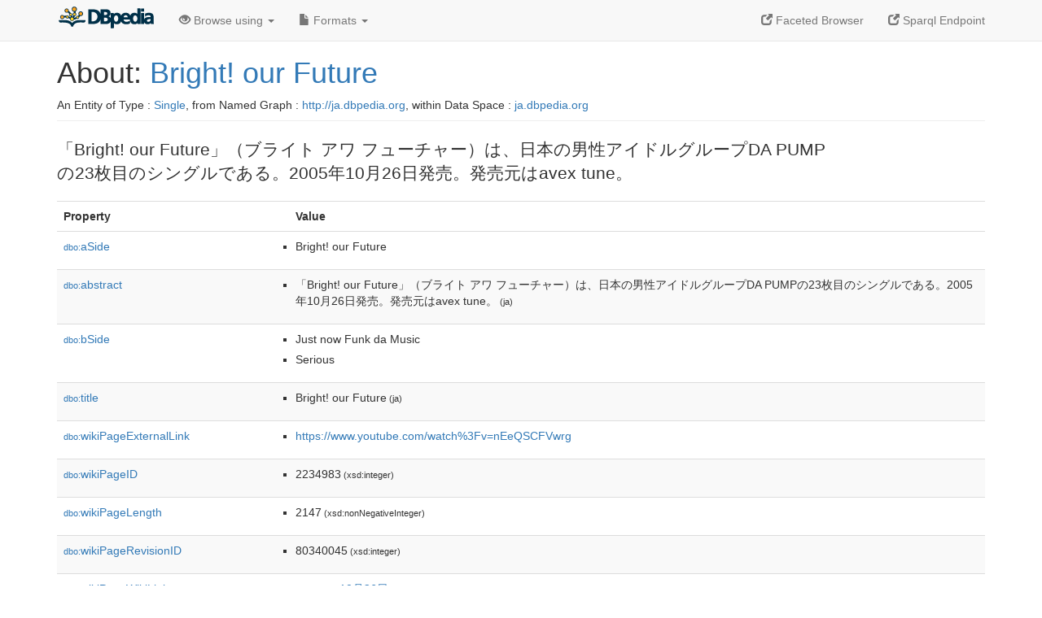

--- FILE ---
content_type: text/html; charset=UTF-8
request_url: https://ja.dbpedia.org/page/Bright!_our_Future
body_size: 5682
content:
<!DOCTYPE html>
<html
    prefix="
        dbp: http://dbpedia.org/property/
        dbo: http://dbedia.org/ontology/
        dct: http://purl.org/dc/terms/
	og:  https://ogp.me/ns#
	"
>


<!-- header -->
<head profile="http://www.w3.org/1999/xhtml/vocab">
    <meta charset="utf-8" />
    <meta http-equiv="X-UA-Compatible" content="IE=edge" />
    <meta name="viewport" content="width=device-width, initial-scale=1, shrink-to-fit=no" />
    <title>About: Bright! our Future</title>
    <link rel="alternate" type="application/rdf+xml" 		href="http://ja.dbpedia.org/data/Bright!_our_Future.rdf" title="Structured Descriptor Document (RDF/XML format)" />
    <link rel="alternate" type="text/n3" 			href="http://ja.dbpedia.org/data/Bright!_our_Future.n3" title="Structured Descriptor Document (N3 format)" />
    <link rel="alternate" type="text/turtle" 			href="http://ja.dbpedia.org/data/Bright!_our_Future.ttl" title="Structured Descriptor Document (Turtle format)" />
    <link rel="alternate" type="application/json+rdf" 		href="http://ja.dbpedia.org/data/Bright!_our_Future.jrdf" title="Structured Descriptor Document (RDF/JSON format)" />
    <link rel="alternate" type="application/json" 		href="http://ja.dbpedia.org/data/Bright!_our_Future.json" title="Structured Descriptor Document (RDF/JSON format)" />
    <link rel="alternate" type="application/atom+xml" 		href="http://ja.dbpedia.org/data/Bright!_our_Future.atom" title="OData (Atom+Feed format)" />
    <link rel="alternate" type="text/plain" 			href="http://ja.dbpedia.org/data/Bright!_our_Future.ntriples" title="Structured Descriptor Document (N-Triples format)" />
    <link rel="alternate" type="text/csv"   			href="http://ja.dbpedia.org/sparql?default-graph-uri=http%3A%2F%2Fja.dbpedia.org&amp;query=DESCRIBE%20%3Chttp%3A%2F%2Fja.dbpedia.org%2Fresource%2FBright%21_our_Future%3E&amp;format=text%2Fcsv" title="Structured Descriptor Document (CSV format)" />
    
    <link rel="alternate" type="application/microdata+json"	href="http://ja.dbpedia.org/sparql?default-graph-uri=http%3A%2F%2Fja.dbpedia.org&amp;query=DESCRIBE%20%3Chttp%3A%2F%2Fja.dbpedia.org%2Fresource%2FBright%21_our_Future%3E&amp;format=application%2Fmicrodata%2Bjson" title="Structured Descriptor Document (Microdata/JSON format)" />
    <link rel="alternate" type="text/html" 			href="http://ja.dbpedia.org/sparql?default-graph-uri=http%3A%2F%2Fja.dbpedia.org&amp;query=DESCRIBE%20%3Chttp%3A%2F%2Fja.dbpedia.org%2Fresource%2FBright%21_our_Future%3E&amp;format=text%2Fhtml" title="Structured Descriptor Document (Microdata/HTML format)" />
    <link rel="alternate" type="application/ld+json" 		href="http://ja.dbpedia.org/sparql?default-graph-uri=http%3A%2F%2Fja.dbpedia.org&amp;query=DESCRIBE%20%3Chttp%3A%2F%2Fja.dbpedia.org%2Fresource%2FBright%21_our_Future%3E&amp;format=application%2Fjson-ld" title="Structured Descriptor Document (JSON-LD format)" />
    <link rel="alternate" type="text/x-html-script-ld+json"	href="http://ja.dbpedia.org/sparql?default-graph-uri=http%3A%2F%2Fja.dbpedia.org&amp;query=DESCRIBE%20%3Chttp%3A%2F%2Fja.dbpedia.org%2Fresource%2FBright%21_our_Future%3E&amp;format=text%2Fx-html-script-ld%2Bjson" title="Structured Descriptor Document (HTML with embedded JSON-LD)" />
    <link rel="alternate" type="text/x-html-script-turtle"	href="http://ja.dbpedia.org/sparql?default-graph-uri=http%3A%2F%2Fja.dbpedia.org&amp;query=DESCRIBE%20%3Chttp%3A%2F%2Fja.dbpedia.org%2Fresource%2FBright%21_our_Future%3E&amp;format=text%2Fx-html-script-turtle" title="Structured Descriptor Document (HTML with embedded Turtle)" />
    <link rel="timegate" type="text/html" 			href="http://dbpedia.mementodepot.org/timegate/http://ja.dbpedia.org/page/Bright!_our_Future" title="Time Machine" />
    <link rel="foaf:primarytopic" 				href="http://ja.dbpedia.org/resource/Bright!_our_Future"/>
    <link rev="describedby" 					href="http://ja.dbpedia.org/resource/Bright!_our_Future"/>
    <link rel="stylesheet" type="text/css"			href="/statics/css/bootstrap.min.css" />
    <link rel="stylesheet" type="text/css" 			href="/statics/css/dbpedia.css" />

    <!-- OpenGraph -->
    <meta property="og:title"       content="Bright! our Future" />
    <meta property="og:type"        content="article" />
    <meta property="og:url"         content="http://ja.dbpedia.org/resource/Bright!_our_Future" />
    <meta property="og:image"       content="/statics/images/dbpedia_logo.png" />
    <meta property="og:description" content="「Bright! our Future」（ブライト アワ フューチャー）は、日本の男性アイドルグループDA PUMPの23枚目のシングルである。2005年10月26日発売。発売元はavex tune。" />
    <meta property="og:site_name"   content="DBpedia" />
    <!-- -->
</head>
<body about="http://ja.dbpedia.org/resource/Bright!_our_Future">
<div class="navbar navbar-default navbar-fixed-top">
    <div class="container">
	<div class="navbar-header">
	    <button type="button" class="navbar-toggle collapsed" data-toggle="collapse" data-target="#dbp-navbar" aria-expanded="false">
		<span class="sr-only">Toggle navigation</span>
		<span class="icon-bar"></span>
		<span class="icon-bar"></span>
		<span class="icon-bar"></span>
	    </button>
	    <a class="navbar-brand" href="http://ja.dbpedia.org" title="About DBpedia" style="color: #2c5078">
	    <img class="img-responsive" src="/statics/images/dbpedia_logo_land_120.png" alt="About DBpedia" style="display: inline-block;  margin-top: -12px"/>
	    </a>
	</div>

	<div class="collapse navbar-collapse" id="dbp-navbar">
	    <ul class="nav navbar-nav navbar-right">
		<li><a class="active" href="/fct/" title="Switch to /fct endpoint"><span class="glyphicon glyphicon-new-window" aria-hidden="true"></span> Faceted Browser </a></li>
		<li><a class="active" href="/sparql/" title="Switch to /sparql endpoint"><span class="glyphicon glyphicon-new-window" aria-hidden="true"></span> Sparql Endpoint </a></li>
	    </ul>
	    <ul class="nav navbar-nav">
	    <li class="dropdown">
		<a href="#" class="dropdown-toggle" data-toggle="dropdown" role="button" aria-haspopup="true" aria-expanded="false"><span class="glyphicon glyphicon-eye-open" aria-hidden="true"></span> Browse using <span class="caret"></span></a>
		<ul class="dropdown-menu">
		<li><a href="/describe/?uri=http%3A%2F%2Fja.dbpedia.org%2Fresource%2FBright%21_our_Future">OpenLink Faceted Browser</a></li>
		<li><a href="http://linkeddata.uriburner.com/rdf-editor/#/editor?uri=http%3A%2F%2Fja.dbpedia.org%2Fresource%2FBright%21_our_Future&amp;view=statements">OpenLink Structured Data Editor</a></li>
		<li><a href="http://en.lodlive.it/?http%3A%2F%2Fja.dbpedia.org%2Fresource%2FBright%21_our_Future">LodLive Browser</a></li>
		<li><a href="http://lodmilla.sztaki.hu/lodmilla/?url=http%3A%2F%2Fja.dbpedia.org%2Fresource%2FBright%21_our_Future">LODmilla Browser</a></li>
		</ul>
	    </li>
	    <li class="dropdown">
		<a href="#" class="dropdown-toggle" data-toggle="dropdown" role="button" aria-haspopup="true" aria-expanded="false"><span class="glyphicon glyphicon-file" aria-hidden="true"></span> Formats <span class="caret"></span></a>
		<ul class="dropdown-menu">
		<li>&nbsp;RDF:</li>
		    <li><a href="http://ja.dbpedia.org/data/Bright!_our_Future.ntriples">N-Triples</a></li>
		    <li><a href="http://ja.dbpedia.org/data/Bright!_our_Future.n3">N3</a></li>
		    <li><a href="http://ja.dbpedia.org/data/Bright!_our_Future.ttl">Turtle</a></li>
		    <li><a href="http://ja.dbpedia.org/data/Bright!_our_Future.json">JSON</a></li>
		    <li><a href="http://ja.dbpedia.org/data/Bright!_our_Future.rdf">XML</a></li>
		<li class="divider"></li>
		<li>&nbsp;OData:</li>
		    <li><a href="http://ja.dbpedia.org/data/Bright!_our_Future.atom">Atom</a></li>
		    <li><a href="http://ja.dbpedia.org/data/Bright!_our_Future.jsod">JSON</a></li>
		<li class="divider"></li>
		<li>&nbsp;Microdata:</li>
		    <li><a href="http://ja.dbpedia.org/sparql?default-graph-uri=http%3A%2F%2Fja.dbpedia.org&amp;query=DESCRIBE%20%3Chttp%3A%2F%2Fja.dbpedia.org%2Fresource%2FBright%21_our_Future%3E&amp;format=application%2Fmicrodata%2Bjson">JSON</a></li>
		    <li><a href="http://ja.dbpedia.org/sparql?default-graph-uri=http%3A%2F%2Fja.dbpedia.org&amp;query=DESCRIBE%20%3Chttp%3A%2F%2Fja.dbpedia.org%2Fresource%2FBright%21_our_Future%3E&amp;format=text%2Fhtml">HTML</a></li>
		<li class="divider"></li>
		<li>&nbsp;Embedded:</li>
		    <li><a href="http://ja.dbpedia.org/sparql?default-graph-uri=http%3A%2F%2Fja.dbpedia.org&amp;query=DESCRIBE%20%3Chttp%3A%2F%2Fja.dbpedia.org%2Fresource%2FBright%21_our_Future%3E&amp;format=text%2Fx-html-script-ld%2Bjson">JSON</a></li>
		    <li><a href="http://ja.dbpedia.org/sparql?default-graph-uri=http%3A%2F%2Fja.dbpedia.org&amp;query=DESCRIBE%20%3Chttp%3A%2F%2Fja.dbpedia.org%2Fresource%2FBright%21_our_Future%3E&amp;format=text%2Fx-html-script-turtle">Turtle</a></li>
		<li class="divider"></li>
		    
		    <li><a href="http://ja.dbpedia.org/sparql?default-graph-uri=http%3A%2F%2Fja.dbpedia.org&amp;query=DESCRIBE%20%3Chttp%3A%2F%2Fja.dbpedia.org%2Fresource%2FBright%21_our_Future%3E&amp;format=text%2Fcsv">CSV</a></li>
		    <li><a href="http://ja.dbpedia.org/sparql?default-graph-uri=http%3A%2F%2Fja.dbpedia.org&amp;query=DESCRIBE%20%3Chttp%3A%2F%2Fja.dbpedia.org%2Fresource%2FBright%21_our_Future%3E&amp;format=application%2Fjson-ld">JSON-LD</a></li>
		</ul>
	    </li>
	    </ul>
	</div>
    </div>
</div>

<div class="container">
<!-- page-header -->
    <div class="page-header">
	<!-- div class="pull-right">
	    <a href="http://ja.dbpedia.org" title="About DBpedia">
	    <img class="img-responsive" src="/statics/images/dbpedia_logo_land_120.png" alt="About DBpedia"/>
	    </a>
	</div -->
	<h1 id="title">About:
	    <a href="http://ja.dbpedia.org/resource/Bright!_our_Future">Bright! our Future</a>
	</h1>
	<div class="page-resource-uri">
	    An Entity of Type : <a href="http://ja.dbpedia.org/ontology/Single">Single</a>,
	    from Named Graph : <a href="http://ja.dbpedia.org">http://ja.dbpedia.org</a>,
	    within Data Space : <a href="http://ja.dbpedia.org">ja.dbpedia.org</a>
	</div>
    </div>
<!-- page-header -->
<!-- row -->
    <div class="row">
	<div class="col-xs-9 col-sm-10">
	    <p class="lead">「Bright! our Future」（ブライト アワ フューチャー）は、日本の男性アイドルグループDA PUMPの23枚目のシングルである。2005年10月26日発売。発売元はavex tune。</p>
	</div>

    </div>
    <div class="row">
	<div class="col-xs-12">
	    <!-- proptable -->
	    <table class="description table table-striped">
	    <tr>
		<th class="col-xs-3">Property</th>
		<th class="col-xs-9">Value</th>
	    </tr>
<tr class="odd"><td class="property"><a class="uri" href="http://ja.dbpedia.org/ontology/aSide" title="http://dbpedia.org/ontology/aSide"><small>dbo:</small>aSide</a>
</td><td><ul>
	<li><span class="literal"><span property="dbo:aSide" >Bright! our Future</span></span></li>
</ul></td></tr><tr class="even"><td class="property"><a class="uri" href="http://ja.dbpedia.org/ontology/abstract" title="http://dbpedia.org/ontology/abstract"><small>dbo:</small>abstract</a>
</td><td><ul>
	<li style="display:none;"><span class="literal"><span property="dbo:abstract" lang="ja" >「Bright! our Future」（ブライト アワ フューチャー）は、日本の男性アイドルグループDA PUMPの23枚目のシングルである。2005年10月26日発売。発売元はavex tune。</span><small> (ja)</small></span></li>
	<li><span class="literal"><span property="dbo:abstract" lang="ja" >「Bright! our Future」（ブライト アワ フューチャー）は、日本の男性アイドルグループDA PUMPの23枚目のシングルである。2005年10月26日発売。発売元はavex tune。</span><small> (ja)</small></span></li>
</ul></td></tr><tr class="odd"><td class="property"><a class="uri" href="http://ja.dbpedia.org/ontology/bSide" title="http://dbpedia.org/ontology/bSide"><small>dbo:</small>bSide</a>
</td><td><ul>
	<li><span class="literal"><span property="dbo:bSide" >Just now Funk da Music</span></span></li>
	<li><span class="literal"><span property="dbo:bSide" >Serious</span></span></li>
</ul></td></tr><tr class="even"><td class="property"><a class="uri" href="http://ja.dbpedia.org/ontology/title" title="http://dbpedia.org/ontology/title"><small>dbo:</small>title</a>
</td><td><ul>
	<li style="display:none;"><span class="literal"><span property="dbo:title" lang="ja" >Bright! our Future</span><small> (ja)</small></span></li>
	<li><span class="literal"><span property="dbo:title" lang="ja" >Bright! our Future</span><small> (ja)</small></span></li>
</ul></td></tr><tr class="odd"><td class="property"><a class="uri" href="http://ja.dbpedia.org/ontology/wikiPageExternalLink" title="http://dbpedia.org/ontology/wikiPageExternalLink"><small>dbo:</small>wikiPageExternalLink</a>
</td><td><ul>
	<li><span class="literal"><a class="uri" rel="dbo:wikiPageExternalLink nofollow" resource="https://www.youtube.com/watch%3Fv=nEeQSCFVwrg"  href="https://www.youtube.com/watch%3Fv=nEeQSCFVwrg">https://www.youtube.com/watch%3Fv=nEeQSCFVwrg</a></span></li>
</ul></td></tr><tr class="even"><td class="property"><a class="uri" href="http://ja.dbpedia.org/ontology/wikiPageID" title="http://dbpedia.org/ontology/wikiPageID"><small>dbo:</small>wikiPageID</a>
</td><td><ul>
	<li><span class="literal"><span property="dbo:wikiPageID" datatype="xsd:integer" >2234983</span><small> (xsd:integer)</small></span></li>
</ul></td></tr><tr class="odd"><td class="property"><a class="uri" href="http://ja.dbpedia.org/ontology/wikiPageLength" title="http://dbpedia.org/ontology/wikiPageLength"><small>dbo:</small>wikiPageLength</a>
</td><td><ul>
	<li><span class="literal"><span property="dbo:wikiPageLength" datatype="xsd:nonNegativeInteger" >2147</span><small> (xsd:nonNegativeInteger)</small></span></li>
</ul></td></tr><tr class="even"><td class="property"><a class="uri" href="http://ja.dbpedia.org/ontology/wikiPageRevisionID" title="http://dbpedia.org/ontology/wikiPageRevisionID"><small>dbo:</small>wikiPageRevisionID</a>
</td><td><ul>
	<li><span class="literal"><span property="dbo:wikiPageRevisionID" datatype="xsd:integer" >80340045</span><small> (xsd:integer)</small></span></li>
</ul></td></tr><tr class="odd"><td class="property"><a class="uri" href="http://ja.dbpedia.org/ontology/wikiPageWikiLink" title="http://dbpedia.org/ontology/wikiPageWikiLink"><small>dbo:</small>wikiPageWikiLink</a>
</td><td><ul>
	<li><span class="literal"><a class="uri" rel="dbo:wikiPageWikiLink" resource="http://ja.dbpedia.org/resource/10月26日"  href="http://ja.dbpedia.org/resource/10月26日"><small>dbpedia-ja</small>:10月26日</a></span></li>
	<li><span class="literal"><a class="uri" rel="dbo:wikiPageWikiLink" resource="http://ja.dbpedia.org/resource/2005年"  href="http://ja.dbpedia.org/resource/2005年"><small>dbpedia-ja</small>:2005年</a></span></li>
	<li><span class="literal"><a class="uri" rel="dbo:wikiPageWikiLink" resource="http://ja.dbpedia.org/resource/Category:日本映画の主題歌"  href="http://ja.dbpedia.org/resource/Category:日本映画の主題歌"><small>dbpedia-ja</small>:Category:日本映画の主題歌</a></span></li>
	<li><span class="literal"><a class="uri" rel="dbo:wikiPageWikiLink" resource="http://ja.dbpedia.org/resource/DA_PUMP"  href="http://ja.dbpedia.org/resource/DA_PUMP"><small>dbpedia-ja</small>:DA_PUMP</a></span></li>
	<li><span class="literal"><a class="uri" rel="dbo:wikiPageWikiLink" resource="http://ja.dbpedia.org/resource/Like_This"  href="http://ja.dbpedia.org/resource/Like_This"><small>dbpedia-ja</small>:Like_This</a></span></li>
	<li><span class="literal"><a class="uri" rel="dbo:wikiPageWikiLink" resource="http://ja.dbpedia.org/resource/オリコンチャート"  href="http://ja.dbpedia.org/resource/オリコンチャート"><small>dbpedia-ja</small>:オリコンチャート</a></span></li>
	<li><span class="literal"><a class="uri" rel="dbo:wikiPageWikiLink" resource="http://ja.dbpedia.org/resource/シングル"  href="http://ja.dbpedia.org/resource/シングル"><small>dbpedia-ja</small>:シングル</a></span></li>
	<li><span class="literal"><a class="uri" rel="dbo:wikiPageWikiLink" resource="http://ja.dbpedia.org/resource/ポップジャム"  href="http://ja.dbpedia.org/resource/ポップジャム"><small>dbpedia-ja</small>:ポップジャム</a></span></li>
	<li><span class="literal"><a class="uri" rel="dbo:wikiPageWikiLink" resource="http://ja.dbpedia.org/resource/ポピュラー音楽"  href="http://ja.dbpedia.org/resource/ポピュラー音楽"><small>dbpedia-ja</small>:ポピュラー音楽</a></span></li>
	<li><span class="literal"><a class="uri" rel="dbo:wikiPageWikiLink" resource="http://ja.dbpedia.org/resource/仮面ライダー_THE_FIRST"  href="http://ja.dbpedia.org/resource/仮面ライダー_THE_FIRST"><small>dbpedia-ja</small>:仮面ライダー_THE_FIRST</a></span></li>
	<li><span class="literal"><a class="uri" rel="dbo:wikiPageWikiLink" resource="http://ja.dbpedia.org/resource/小林啓一"  href="http://ja.dbpedia.org/resource/小林啓一"><small>dbpedia-ja</small>:小林啓一</a></span></li>
	<li><span class="literal"><a class="uri" rel="dbo:wikiPageWikiLink" resource="http://ja.dbpedia.org/resource/東映ビデオ"  href="http://ja.dbpedia.org/resource/東映ビデオ"><small>dbpedia-ja</small>:東映ビデオ</a></span></li>
	<li><span class="literal"><a class="uri" rel="dbo:wikiPageWikiLink" resource="http://ja.dbpedia.org/resource/音楽戦士_MUSIC_FIGHTER"  href="http://ja.dbpedia.org/resource/音楽戦士_MUSIC_FIGHTER"><small>dbpedia-ja</small>:音楽戦士_MUSIC_FIGHTER</a></span></li>
	<li><span class="literal"><a class="uri" rel="dbo:wikiPageWikiLink" resource="http://ja.dbpedia.org/resource/Category:楽曲_ふ"  href="http://ja.dbpedia.org/resource/Category:楽曲_ふ"><small>dbpedia-ja</small>:Category:楽曲_ふ</a></span></li>
	<li><span class="literal"><a class="uri" rel="dbo:wikiPageWikiLink" resource="http://ja.dbpedia.org/resource/ALRIGHT!_(DA_PUMPの曲)"  href="http://ja.dbpedia.org/resource/ALRIGHT!_(DA_PUMPの曲)"><small>dbpedia-ja</small>:ALRIGHT!_(DA_PUMPの曲)</a></span></li>
	<li><span class="literal"><a class="uri" rel="dbo:wikiPageWikiLink" resource="http://ja.dbpedia.org/resource/Avex_tune"  href="http://ja.dbpedia.org/resource/Avex_tune"><small>dbpedia-ja</small>:Avex_tune</a></span></li>
	<li><span class="literal"><a class="uri" rel="dbo:wikiPageWikiLink" resource="http://ja.dbpedia.org/resource/Category:2005年のシングル"  href="http://ja.dbpedia.org/resource/Category:2005年のシングル"><small>dbpedia-ja</small>:Category:2005年のシングル</a></span></li>
	<li><span class="literal"><a class="uri" rel="dbo:wikiPageWikiLink" resource="http://ja.dbpedia.org/resource/Category:DA_PUMPの楽曲"  href="http://ja.dbpedia.org/resource/Category:DA_PUMPの楽曲"><small>dbpedia-ja</small>:Category:DA_PUMPの楽曲</a></span></li>
	<li><span class="literal"><a class="uri" rel="dbo:wikiPageWikiLink" resource="http://ja.dbpedia.org/resource/Category:仮面ライダーシリーズの主題歌"  href="http://ja.dbpedia.org/resource/Category:仮面ライダーシリーズの主題歌"><small>dbpedia-ja</small>:Category:仮面ライダーシリーズの主題歌</a></span></li>
	<li><span class="literal"><a class="uri" rel="dbo:wikiPageWikiLink" resource="http://ja.dbpedia.org/resource/棚橋UNA信仁"  href="http://ja.dbpedia.org/resource/棚橋UNA信仁"><small>dbpedia-ja</small>:棚橋UNA信仁</a></span></li>
</ul></td></tr><tr class="even"><td class="property"><a class="uri" href="http://ja.dbpedia.org/property/aSide"><small>prop-en:</small>aSide</a>
</td><td><ul>
	<li style="display:none;"><span class="literal"><span property="prop-en:aSide" prefix="prop-en: http://ja.dbpedia.org/property/" lang="ja" >Bright! our Future</span><small> (ja)</small></span></li>
	<li><span class="literal"><span property="prop-en:aSide" prefix="prop-en: http://ja.dbpedia.org/property/" lang="ja" >Bright! our Future</span><small> (ja)</small></span></li>
</ul></td></tr><tr class="odd"><td class="property"><a class="uri" href="http://ja.dbpedia.org/property/album"><small>prop-en:</small>album</a>
</td><td><ul>
	<li style="display:none;"><span class="literal"><span property="prop-en:album" prefix="prop-en: http://ja.dbpedia.org/property/" lang="ja" >LEQUIOS</span><small> (ja)</small></span></li>
	<li><span class="literal"><span property="prop-en:album" prefix="prop-en: http://ja.dbpedia.org/property/" lang="ja" >LEQUIOS</span><small> (ja)</small></span></li>
</ul></td></tr><tr class="even"><td class="property"><a class="uri" href="http://ja.dbpedia.org/property/artist"><small>prop-en:</small>artist</a>
</td><td><ul>
	<li><span class="literal"><a class="uri" rel="prop-en:artist" resource="http://ja.dbpedia.org/resource/DA_PUMP" prefix="prop-en: http://ja.dbpedia.org/property/"  href="http://ja.dbpedia.org/resource/DA_PUMP"><small>dbpedia-ja</small>:DA_PUMP</a></span></li>
</ul></td></tr><tr class="odd"><td class="property"><a class="uri" href="http://ja.dbpedia.org/property/bSide"><small>prop-en:</small>bSide</a>
</td><td><ul>
	<li style="display:none;"><span class="literal"><span property="prop-en:bSide" prefix="prop-en: http://ja.dbpedia.org/property/" lang="ja" >Just now Funk da Music</span><small> (ja)</small></span></li>
	<li style="display:none;"><span class="literal"><span property="prop-en:bSide" prefix="prop-en: http://ja.dbpedia.org/property/" lang="ja" >Serious</span><small> (ja)</small></span></li>
	<li><span class="literal"><span property="prop-en:bSide" prefix="prop-en: http://ja.dbpedia.org/property/" lang="ja" >Just now Funk da Music</span><small> (ja)</small></span></li>
	<li><span class="literal"><span property="prop-en:bSide" prefix="prop-en: http://ja.dbpedia.org/property/" lang="ja" >Serious</span><small> (ja)</small></span></li>
</ul></td></tr><tr class="even"><td class="property"><a class="uri" href="http://ja.dbpedia.org/property/chartPosition"><small>prop-en:</small>chartPosition</a>
</td><td><ul>
	<li style="display:none;"><span class="literal"><span property="prop-en:chartPosition" prefix="prop-en: http://ja.dbpedia.org/property/" lang="ja" >*週間12位（オリコン）
*登場回数6回（オリコン）</span><small> (ja)</small></span></li>
	<li><span class="literal"><span property="prop-en:chartPosition" prefix="prop-en: http://ja.dbpedia.org/property/" lang="ja" >*週間12位（オリコン）
*登場回数6回（オリコン）</span><small> (ja)</small></span></li>
</ul></td></tr><tr class="odd"><td class="property"><a class="uri" href="http://ja.dbpedia.org/property/format"><small>prop-en:</small>format</a>
</td><td><ul>
	<li><span class="literal"><a class="uri" rel="prop-en:format" resource="http://ja.dbpedia.org/resource/シングル" prefix="prop-en: http://ja.dbpedia.org/property/"  href="http://ja.dbpedia.org/resource/シングル"><small>dbpedia-ja</small>:シングル</a></span></li>
</ul></td></tr><tr class="even"><td class="property"><a class="uri" href="http://ja.dbpedia.org/property/genre"><small>prop-en:</small>genre</a>
</td><td><ul>
	<li><span class="literal"><a class="uri" rel="prop-en:genre" resource="http://ja.dbpedia.org/resource/ポピュラー音楽" prefix="prop-en: http://ja.dbpedia.org/property/"  href="http://ja.dbpedia.org/resource/ポピュラー音楽"><small>dbpedia-ja</small>:ポピュラー音楽</a></span></li>
</ul></td></tr><tr class="odd"><td class="property"><a class="uri" href="http://ja.dbpedia.org/property/label"><small>prop-en:</small>label</a>
</td><td><ul>
	<li><span class="literal"><a class="uri" rel="prop-en:label" resource="http://ja.dbpedia.org/resource/Avex_tune" prefix="prop-en: http://ja.dbpedia.org/property/"  href="http://ja.dbpedia.org/resource/Avex_tune"><small>dbpedia-ja</small>:Avex_tune</a></span></li>
</ul></td></tr><tr class="even"><td class="property"><a class="uri" href="http://ja.dbpedia.org/property/lastSingle"><small>prop-en:</small>lastSingle</a>
</td><td><ul>
	<li><span class="literal"><a class="uri" rel="prop-en:lastSingle" resource="http://ja.dbpedia.org/resource/Like_This" prefix="prop-en: http://ja.dbpedia.org/property/"  href="http://ja.dbpedia.org/resource/Like_This"><small>dbpedia-ja</small>:Like_This</a></span></li>
	<li style="display:none;"><span class="literal"><span property="prop-en:lastSingle" prefix="prop-en: http://ja.dbpedia.org/property/" lang="ja" >（2005年）</span><small> (ja)</small></span></li>
</ul></td></tr><tr class="odd"><td class="property"><a class="uri" href="http://ja.dbpedia.org/property/length"><small>prop-en:</small>length</a>
</td><td><ul>
	<li><span class="literal"><span property="prop-en:length" prefix="prop-en: http://ja.dbpedia.org/property/" datatype="xsd:integer" >28</span><small> (xsd:integer)</small></span></li>
</ul></td></tr><tr class="even"><td class="property"><a class="uri" href="http://ja.dbpedia.org/property/name"><small>prop-en:</small>name</a>
</td><td><ul>
	<li style="display:none;"><span class="literal"><span property="prop-en:name" prefix="prop-en: http://ja.dbpedia.org/property/" lang="ja" >Bright! our Future</span><small> (ja)</small></span></li>
	<li><span class="literal"><span property="prop-en:name" prefix="prop-en: http://ja.dbpedia.org/property/" lang="ja" >Bright! our Future</span><small> (ja)</small></span></li>
</ul></td></tr><tr class="odd"><td class="property"><a class="uri" href="http://ja.dbpedia.org/property/nextSingle"><small>prop-en:</small>nextSingle</a>
</td><td><ul>
	<li><span class="literal"><a class="uri" rel="prop-en:nextSingle" resource="http://ja.dbpedia.org/resource/ALRIGHT!_(DA_PUMPの曲)" prefix="prop-en: http://ja.dbpedia.org/property/"  href="http://ja.dbpedia.org/resource/ALRIGHT!_(DA_PUMPの曲)"><small>dbpedia-ja</small>:ALRIGHT!_(DA_PUMPの曲)</a></span></li>
	<li style="display:none;"><span class="literal"><span property="prop-en:nextSingle" prefix="prop-en: http://ja.dbpedia.org/property/" lang="ja" >（2006年）</span><small> (ja)</small></span></li>
</ul></td></tr><tr class="even"><td class="property"><a class="uri" href="http://ja.dbpedia.org/property/producer"><small>prop-en:</small>producer</a>
</td><td><ul>
	<li style="display:none;"><span class="literal"><span property="prop-en:producer" prefix="prop-en: http://ja.dbpedia.org/property/" lang="ja" >DA PUMP</span><small> (ja)</small></span></li>
	<li><span class="literal"><span property="prop-en:producer" prefix="prop-en: http://ja.dbpedia.org/property/" lang="ja" >DA PUMP</span><small> (ja)</small></span></li>
</ul></td></tr><tr class="odd"><td class="property"><a class="uri" href="http://ja.dbpedia.org/property/released"><small>prop-en:</small>released</a>
</td><td><ul>
	<li><span class="literal"><span property="prop-en:released" prefix="prop-en: http://ja.dbpedia.org/property/" datatype="xsd:gMonthDay" >0001-10-26</span><small> (xsd:gMonthDay)</small></span></li>
</ul></td></tr><tr class="even"><td class="property"><a class="uri" href="http://ja.dbpedia.org/property/thisSingle"><small>prop-en:</small>thisSingle</a>
</td><td><ul>
	<li style="display:none;"><span class="literal"><span property="prop-en:thisSingle" prefix="prop-en: http://ja.dbpedia.org/property/" lang="ja" >（2005年）</span><small> (ja)</small></span></li>
	<li style="display:none;"><span class="literal"><span property="prop-en:thisSingle" prefix="prop-en: http://ja.dbpedia.org/property/" lang="ja" >Bright! our Future</span><small> (ja)</small></span></li>
	<li><span class="literal"><span property="prop-en:thisSingle" prefix="prop-en: http://ja.dbpedia.org/property/" lang="ja" >（2005年）</span><small> (ja)</small></span></li>
	<li><span class="literal"><span property="prop-en:thisSingle" prefix="prop-en: http://ja.dbpedia.org/property/" lang="ja" >Bright! our Future</span><small> (ja)</small></span></li>
</ul></td></tr><tr class="odd"><td class="property"><a class="uri" href="http://ja.dbpedia.org/property/wikiPageUsesTemplate"><small>prop-en:</small>wikiPageUsesTemplate</a>
</td><td><ul>
	<li><span class="literal"><a class="uri" rel="prop-en:wikiPageUsesTemplate" resource="http://ja.dbpedia.org/resource/Template:Infobox_Single" prefix="prop-en: http://ja.dbpedia.org/property/"  href="http://ja.dbpedia.org/resource/Template:Infobox_Single"><small>template-en</small>:Infobox_Single</a></span></li>
	<li><span class="literal"><a class="uri" rel="prop-en:wikiPageUsesTemplate" resource="http://ja.dbpedia.org/resource/Template:Pathnav" prefix="prop-en: http://ja.dbpedia.org/property/"  href="http://ja.dbpedia.org/resource/Template:Pathnav"><small>template-en</small>:Pathnav</a></span></li>
	<li><span class="literal"><a class="uri" rel="prop-en:wikiPageUsesTemplate" resource="http://ja.dbpedia.org/resource/Template:Single-stub" prefix="prop-en: http://ja.dbpedia.org/property/"  href="http://ja.dbpedia.org/resource/Template:Single-stub"><small>template-en</small>:Single-stub</a></span></li>
	<li><span class="literal"><a class="uri" rel="prop-en:wikiPageUsesTemplate" resource="http://ja.dbpedia.org/resource/Template:仮面ライダーシリーズ" prefix="prop-en: http://ja.dbpedia.org/property/"  href="http://ja.dbpedia.org/resource/Template:仮面ライダーシリーズ"><small>template-en</small>:仮面ライダーシリーズ</a></span></li>
	<li><span class="literal"><a class="uri" rel="prop-en:wikiPageUsesTemplate" resource="http://ja.dbpedia.org/resource/Template:External_music_video" prefix="prop-en: http://ja.dbpedia.org/property/"  href="http://ja.dbpedia.org/resource/Template:External_music_video"><small>template-en</small>:External_music_video</a></span></li>
	<li><span class="literal"><a class="uri" rel="prop-en:wikiPageUsesTemplate" resource="http://ja.dbpedia.org/resource/Template:DA_PUMP" prefix="prop-en: http://ja.dbpedia.org/property/"  href="http://ja.dbpedia.org/resource/Template:DA_PUMP"><small>template-en</small>:DA_PUMP</a></span></li>
</ul></td></tr><tr class="even"><td class="property"><a class="uri" href="http://ja.dbpedia.org/property/writer"><small>prop-en:</small>writer</a>
</td><td><ul>
	<li style="display:none;"><span class="literal"><span property="prop-en:writer" prefix="prop-en: http://ja.dbpedia.org/property/" lang="ja" >KEN</span><small> (ja)</small></span></li>
	<li style="display:none;"><span class="literal"><span property="prop-en:writer" prefix="prop-en: http://ja.dbpedia.org/property/" lang="ja" >ISSA</span><small> (ja)</small></span></li>
	<li style="display:none;"><span class="literal"><span property="prop-en:writer" prefix="prop-en: http://ja.dbpedia.org/property/" lang="ja" >YUKINARI</span><small> (ja)</small></span></li>
	<li><span class="literal"><span property="prop-en:writer" prefix="prop-en: http://ja.dbpedia.org/property/" lang="ja" >KEN</span><small> (ja)</small></span></li>
	<li><span class="literal"><span property="prop-en:writer" prefix="prop-en: http://ja.dbpedia.org/property/" lang="ja" >ISSA</span><small> (ja)</small></span></li>
	<li><span class="literal"><span property="prop-en:writer" prefix="prop-en: http://ja.dbpedia.org/property/" lang="ja" >YUKINARI</span><small> (ja)</small></span></li>
</ul></td></tr><tr class="odd"><td class="property"><a class="uri" href="http://purl.org/dc/terms/subject"><small>dct:</small>subject</a>
</td><td><ul>
	<li><span class="literal"><a class="uri" rel="dct:subject" resource="http://ja.dbpedia.org/resource/Category:日本映画の主題歌"  href="http://ja.dbpedia.org/resource/Category:日本映画の主題歌"><small>dbpedia-ja</small>:Category:日本映画の主題歌</a></span></li>
	<li><span class="literal"><a class="uri" rel="dct:subject" resource="http://ja.dbpedia.org/resource/Category:楽曲_ふ"  href="http://ja.dbpedia.org/resource/Category:楽曲_ふ"><small>dbpedia-ja</small>:Category:楽曲_ふ</a></span></li>
	<li><span class="literal"><a class="uri" rel="dct:subject" resource="http://ja.dbpedia.org/resource/Category:2005年のシングル"  href="http://ja.dbpedia.org/resource/Category:2005年のシングル"><small>dbpedia-ja</small>:Category:2005年のシングル</a></span></li>
	<li><span class="literal"><a class="uri" rel="dct:subject" resource="http://ja.dbpedia.org/resource/Category:DA_PUMPの楽曲"  href="http://ja.dbpedia.org/resource/Category:DA_PUMPの楽曲"><small>dbpedia-ja</small>:Category:DA_PUMPの楽曲</a></span></li>
	<li><span class="literal"><a class="uri" rel="dct:subject" resource="http://ja.dbpedia.org/resource/Category:仮面ライダーシリーズの主題歌"  href="http://ja.dbpedia.org/resource/Category:仮面ライダーシリーズの主題歌"><small>dbpedia-ja</small>:Category:仮面ライダーシリーズの主題歌</a></span></li>
</ul></td></tr><tr class="even"><td class="property"><a class="uri" href="http://www.w3.org/1999/02/22-rdf-syntax-ns#type"><small>rdf:</small>type</a>
</td><td><ul>
	<li><span class="literal"><a class="uri" rel="rdf:type" resource="http://www.w3.org/2002/07/owl#Thing"  href="http://www.w3.org/2002/07/owl#Thing"><small>owl</small>:Thing</a></span></li>
	<li><span class="literal"><a class="uri" rel="rdf:type" resource="http://dbpedia.org/ontology/Single"  href="http://ja.dbpedia.org/ontology/Single"><small>dbo</small>:Single</a></span></li>
	<li><span class="literal"><a class="uri" rel="rdf:type" resource="http://dbpedia.org/ontology/Work"  href="http://ja.dbpedia.org/ontology/Work"><small>dbo</small>:Work</a></span></li>
	<li><span class="literal"><a class="uri" rel="rdf:type" resource="http://dbpedia.org/ontology/MusicalWork"  href="http://ja.dbpedia.org/ontology/MusicalWork"><small>dbo</small>:MusicalWork</a></span></li>
	<li><span class="literal"><a class="uri" rel="rdf:type" resource="http://schema.org/CreativeWork"  href="http://schema.org/CreativeWork"><small>schema</small>:CreativeWork</a></span></li>
	<li><span class="literal"><a class="uri" rel="rdf:type" resource="http://www.wikidata.org/entity/Q134556"  href="http://www.wikidata.org/entity/Q134556"><small>wikidata</small>:Q134556</a></span></li>
	<li><span class="literal"><a class="uri" rel="rdf:type" resource="http://www.wikidata.org/entity/Q2188189"  href="http://www.wikidata.org/entity/Q2188189"><small>wikidata</small>:Q2188189</a></span></li>
	<li><span class="literal"><a class="uri" rel="rdf:type" resource="http://www.wikidata.org/entity/Q386724"  href="http://www.wikidata.org/entity/Q386724"><small>wikidata</small>:Q386724</a></span></li>
</ul></td></tr><tr class="odd"><td class="property"><a class="uri" href="http://www.w3.org/2000/01/rdf-schema#comment"><small>rdfs:</small>comment</a>
</td><td><ul>
	<li style="display:none;"><span class="literal"><span property="rdfs:comment" lang="ja" >「Bright! our Future」（ブライト アワ フューチャー）は、日本の男性アイドルグループDA PUMPの23枚目のシングルである。2005年10月26日発売。発売元はavex tune。</span><small> (ja)</small></span></li>
	<li><span class="literal"><span property="rdfs:comment" lang="ja" >「Bright! our Future」（ブライト アワ フューチャー）は、日本の男性アイドルグループDA PUMPの23枚目のシングルである。2005年10月26日発売。発売元はavex tune。</span><small> (ja)</small></span></li>
</ul></td></tr><tr class="even"><td class="property"><a class="uri" href="http://www.w3.org/2000/01/rdf-schema#label"><small>rdfs:</small>label</a>
</td><td><ul>
	<li style="display:none;"><span class="literal"><span property="rdfs:label" lang="ja" >Bright! our Future</span><small> (ja)</small></span></li>
	<li><span class="literal"><span property="rdfs:label" lang="ja" >Bright! our Future</span><small> (ja)</small></span></li>
</ul></td></tr><tr class="odd"><td class="property"><a class="uri" href="http://www.w3.org/ns/prov#wasDerivedFrom"><small>prov:</small>wasDerivedFrom</a>
</td><td><ul>
	<li><span class="literal"><a class="uri" rel="prov:wasDerivedFrom nofollow" resource="http://ja.wikipedia.org/wiki/Bright!_our_Future?oldid=80340045&amp;ns=0"  href="http://ja.wikipedia.org/wiki/Bright!_our_Future?oldid=80340045&amp;ns=0">http://ja.wikipedia.org/wiki/Bright!_our_Future?oldid=80340045&amp;ns=0</a></span></li>
</ul></td></tr><tr class="even"><td class="property"><a class="uri" href="http://xmlns.com/foaf/0.1/isPrimaryTopicOf"><small>foaf:</small>isPrimaryTopicOf</a>
</td><td><ul>
	<li><span class="literal"><a class="uri" rel="foaf:isPrimaryTopicOf nofollow" resource="http://ja.wikipedia.org/wiki/Bright!_our_Future"  href="http://ja.wikipedia.org/wiki/Bright!_our_Future">http://ja.wikipedia.org/wiki/Bright!_our_Future</a></span></li>
</ul></td></tr><tr class="odd"><td class="property">is <a class="uri" href="http://ja.dbpedia.org/ontology/wikiPageWikiLink" title="http://dbpedia.org/ontology/wikiPageWikiLink"><small>dbo:</small>wikiPageWikiLink</a>
 of</td><td><ul>
	<li><span class="literal"><a class="uri" rev="dbo:wikiPageWikiLink" resource="http://ja.dbpedia.org/resource/DA_PUMP"  href="http://ja.dbpedia.org/resource/DA_PUMP"><small>dbpedia-ja</small>:DA_PUMP</a></span></li>
	<li><span class="literal"><a class="uri" rev="dbo:wikiPageWikiLink" resource="http://ja.dbpedia.org/resource/Da_Best_of_Da_Pump_2_plus_4"  href="http://ja.dbpedia.org/resource/Da_Best_of_Da_Pump_2_plus_4"><small>dbpedia-ja</small>:Da_Best_of_Da_Pump_2_plus_4</a></span></li>
	<li><span class="literal"><a class="uri" rev="dbo:wikiPageWikiLink" resource="http://ja.dbpedia.org/resource/LEQUIOS"  href="http://ja.dbpedia.org/resource/LEQUIOS"><small>dbpedia-ja</small>:LEQUIOS</a></span></li>
	<li><span class="literal"><a class="uri" rev="dbo:wikiPageWikiLink" resource="http://ja.dbpedia.org/resource/Like_This"  href="http://ja.dbpedia.org/resource/Like_This"><small>dbpedia-ja</small>:Like_This</a></span></li>
	<li><span class="literal"><a class="uri" rev="dbo:wikiPageWikiLink" resource="http://ja.dbpedia.org/resource/仮面ライダー_THE_FIRST"  href="http://ja.dbpedia.org/resource/仮面ライダー_THE_FIRST"><small>dbpedia-ja</small>:仮面ライダー_THE_FIRST</a></span></li>
	<li><span class="literal"><a class="uri" rev="dbo:wikiPageWikiLink" resource="http://ja.dbpedia.org/resource/小林啓一"  href="http://ja.dbpedia.org/resource/小林啓一"><small>dbpedia-ja</small>:小林啓一</a></span></li>
	<li><span class="literal"><a class="uri" rev="dbo:wikiPageWikiLink" resource="http://ja.dbpedia.org/resource/ALRIGHT!_(DA_PUMPの曲)"  href="http://ja.dbpedia.org/resource/ALRIGHT!_(DA_PUMPの曲)"><small>dbpedia-ja</small>:ALRIGHT!_(DA_PUMPの曲)</a></span></li>
	<li><span class="literal"><a class="uri" rev="dbo:wikiPageWikiLink" resource="http://ja.dbpedia.org/resource/CHOSEN_SOLDIER"  href="http://ja.dbpedia.org/resource/CHOSEN_SOLDIER"><small>dbpedia-ja</small>:CHOSEN_SOLDIER</a></span></li>
</ul></td></tr><tr class="even"><td class="property">is <a class="uri" href="http://ja.dbpedia.org/property/lastSingle"><small>prop-en:</small>lastSingle</a>
 of</td><td><ul>
	<li><span class="literal"><a class="uri" rev="prop-en:lastSingle" resource="http://ja.dbpedia.org/resource/ALRIGHT!_(DA_PUMPの曲)" prefix="prop-en: http://ja.dbpedia.org/property/"  href="http://ja.dbpedia.org/resource/ALRIGHT!_(DA_PUMPの曲)"><small>dbpedia-ja</small>:ALRIGHT!_(DA_PUMPの曲)</a></span></li>
</ul></td></tr><tr class="odd"><td class="property">is <a class="uri" href="http://ja.dbpedia.org/property/nextSingle"><small>prop-en:</small>nextSingle</a>
 of</td><td><ul>
	<li><span class="literal"><a class="uri" rev="prop-en:nextSingle" resource="http://ja.dbpedia.org/resource/Like_This" prefix="prop-en: http://ja.dbpedia.org/property/"  href="http://ja.dbpedia.org/resource/Like_This"><small>dbpedia-ja</small>:Like_This</a></span></li>
</ul></td></tr><tr class="even"><td class="property">is <a class="uri" href="http://www.w3.org/2002/07/owl#sameAs"><small>owl:</small>sameAs</a>
 of</td><td><ul>
	<li><span class="literal"><a class="uri" rev="owl:sameAs" resource="http://wikidata.dbpedia.org/resource/Q11192693"  href="http://wikidata.dbpedia.org/resource/Q11192693"><small>dbpedia-wikidata</small>:Bright! our Future</a></span></li>
</ul></td></tr><tr class="odd"><td class="property">is <a class="uri" href="http://xmlns.com/foaf/0.1/primaryTopic"><small>foaf:</small>primaryTopic</a>
 of</td><td><ul>
	<li><span class="literal"><a class="uri" rev="foaf:primaryTopic" resource="http://ja.wikipedia.org/wiki/Bright!_our_Future"  href="http://ja.wikipedia.org/wiki/Bright!_our_Future">http://ja.wikipedia.org/wiki/Bright!_our_Future</a></span></li>
</ul></td></tr>
      </table>
    </div>
<!-- row  -->
</div>
</div>
<!-- footer -->
<div class="footer">
    <div class="container">
	<a href="https://virtuoso.openlinksw.com" title="OpenLink Virtuoso"><img class="powered_by" src="/statics/images/virt_power_no_border.png" alt="Powered by OpenLink Virtuoso"/></a>&nbsp; &nbsp;
	<a href="http://linkeddata.org/"><img alt="This material is Open Knowledge" src="/statics/images/LoDLogo.gif"/></a> &nbsp; &nbsp;
	<a href="http://ja.dbpedia.org/sparql"><img alt="W3C Semantic Web Technology" src="/statics/images/sw-sparql-blue.png"/></a> &nbsp;  &nbsp;
	<a href="https://opendefinition.org/"><img alt="This material is Open Knowledge" src="/statics/images/od_80x15_red_green.png"/></a>&nbsp; &nbsp;
	<span style="display:none;" about=""
	    resource="http://www.w3.org/TR/rdfa-syntax"
	    rel="dc:conformsTo">
	    <a href="https://validator.w3.org/check?uri=referer">
		<img src="https://www.w3.org/Icons/valid-xhtml-rdfa" alt="Valid XHTML + RDFa" height="27px" />
	    </a>
	</span>
	<br />
	<div class="text-muted">
	    This content was extracted from <a href="http://ja.wikipedia.org/wiki/Bright!_our_Future">Wikipedia</a> and is licensed under the <a href="http://creativecommons.org/licenses/by-sa/3.0/">Creative Commons Attribution-ShareAlike 3.0 Unported License</a>

	</div>
    </div>
</div>
<!-- #footer -->
<!--#content-->
    <!--script type="text/javascript">
     Place any Javascript code e.g. Google Analytics scripts
    </script-->
    
	<script type="text/javascript">
	  var _gaq = _gaq || [];
	  _gaq.push(['_setAccount', 'UA-5841060-7']);
	  _gaq.push(['_trackPageview']);

	  (function() {
	    var ga = document.createElement('script'); ga.type = 'text/javascript'; ga.async = true;
	    ga.src = ('https:' == document.location.protocol ? 'https://ssl' : 'http://www') + '.google-analytics.com/ga.js';
	    var s = document.getElementsByTagName('script')[0]; s.parentNode.insertBefore(ga, s);
	  })();
	</script>
    
    <script type="text/javascript" src="/statics/js/jquery.min.js"></script>
    <script type="text/javascript" src="/statics/js/bootstrap.min.js"></script>
    <script type="text/javascript" src="/statics/js/dbpedia.js"></script>
</body>
</html>


--- FILE ---
content_type: application/javascript; charset=utf-8
request_url: https://ja.dbpedia.org/statics/js/dbpedia.js
body_size: 989
content:
/*
 *  $Id$
 *
 *  This file is part of the OpenLink Software Virtuoso Open-Source (VOS)
 *  project.
 *
 *  Copyright (C) 1998-2024 OpenLink Software
 *
 *  This project is free software; you can redistribute it and/or modify it
 *  under the terms of the GNU General Public License as published by the
 *  Free Software Foundation; only version 2 of the License, dated June 1991.
 *
 *  This program is distributed in the hope that it will be useful, but
 *  WITHOUT ANY WARRANTY; without even the implied warranty of
 *  MERCHANTABILITY or FITNESS FOR A PARTICULAR PURPOSE. See the GNU
 *  General Public License for more details.
 *
 *  You should have received a copy of the GNU General Public License along
 *  with this program; if not, write to the Free Software Foundation, Inc.,
 *  51 Franklin St, Fifth Floor, Boston, MA 02110-1301 USA
 *
 */

function disabled__init() {
	init_long_literals();
}

var long_literal_counter = 0;
var long_literal_spans = {};
var long_literal_texts = {};
function init_long_literals() {
    var spans = document.getElementsByTagName('span');
    for (i = 0; i < spans.length; i++) {
        if (spans[i].className != 'literal') continue;
        var span = spans[i];
        var textNode = span.firstChild;
        var text = textNode.innerText;
        if (!text || text.length < 300) continue;
        var match = text.match(/([^\0]{150}[^\0]*? )([^\0]*)/);
        if (!match) continue;
        span.insertBefore(document.createTextNode(match[1] + ' ... '), span.firstChild);
        span.removeChild(textNode);
        var link = document.createElement('a');
        link.href = 'javascript:expand(' + long_literal_counter + ');';
        link.appendChild(document.createTextNode('\u00BBmore\u00BB'));
        link.className = 'expander';
        span.insertBefore(link, span.firstChild.nextSibling);
        long_literal_spans[long_literal_counter] = span;
        long_literal_texts[long_literal_counter] = textNode;
        long_literal_counter = long_literal_counter + 1;
    }
}

function expand(i) {
    var span = long_literal_spans[i];
    span.removeChild(span.firstChild);
    span.removeChild(span.firstChild);
    span.insertBefore(long_literal_texts[i], span.firstChild);
}
